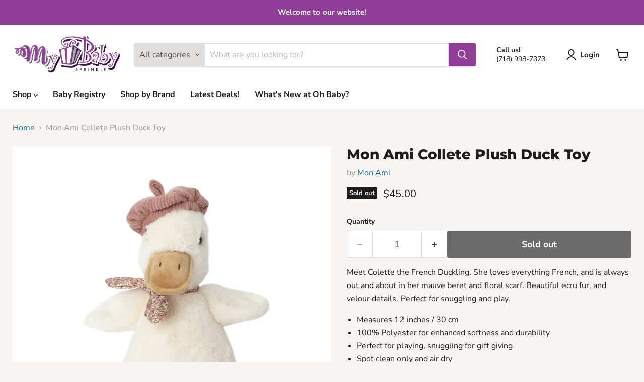

--- FILE ---
content_type: text/html; charset=utf-8
request_url: https://mybabysprinkle.com/collections/all/products/mon-ami-collete-plush-duck-toy?view=recently-viewed
body_size: 1748
content:










  









<div
  class="productgrid--item  imagestyle--medium      productitem--emphasis  product-recently-viewed-card    show-actions--mobile"
  data-product-item
  data-product-quickshop-url="/products/mon-ami-collete-plush-duck-toy"
  
    data-recently-viewed-card
  
>
  <div class="productitem" data-product-item-content>
    
    
    
    

    

    

    <div class="productitem__container">
      <div class="product-recently-viewed-card-time" data-product-handle="mon-ami-collete-plush-duck-toy">
      <button
        class="product-recently-viewed-card-remove"
        aria-label="close"
        data-remove-recently-viewed
      >
        


                                                                        <svg class="icon-remove "    aria-hidden="true"    focusable="false"    role="presentation"    xmlns="http://www.w3.org/2000/svg" width="10" height="10" viewBox="0 0 10 10" xmlns="http://www.w3.org/2000/svg">      <path fill="currentColor" d="M6.08785659,5 L9.77469752,1.31315906 L8.68684094,0.225302476 L5,3.91214341 L1.31315906,0.225302476 L0.225302476,1.31315906 L3.91214341,5 L0.225302476,8.68684094 L1.31315906,9.77469752 L5,6.08785659 L8.68684094,9.77469752 L9.77469752,8.68684094 L6.08785659,5 Z"></path>    </svg>                                              

      </button>
    </div>

      <div class="productitem__image-container">
        <a
          class="productitem--image-link"
          href="/products/mon-ami-collete-plush-duck-toy"
          tabindex="-1"
          data-product-page-link
        >
          <figure
            class="productitem--image"
            data-product-item-image
            
          >
            
              
                
                

  
    <noscript data-rimg-noscript>
      <img
        
          src="//mybabysprinkle.com/cdn/shop/files/ST1013_600x_fc67850d-831c-431a-9be4-ab683da9100f_512x512.webp?v=1687719898"
        

        alt=""
        data-rimg="noscript"
        srcset="//mybabysprinkle.com/cdn/shop/files/ST1013_600x_fc67850d-831c-431a-9be4-ab683da9100f_512x512.webp?v=1687719898 1x, //mybabysprinkle.com/cdn/shop/files/ST1013_600x_fc67850d-831c-431a-9be4-ab683da9100f_599x599.webp?v=1687719898 1.17x"
        class="productitem--image-alternate"
        
        
      >
    </noscript>
  

  <img
    
      src="//mybabysprinkle.com/cdn/shop/files/ST1013_600x_fc67850d-831c-431a-9be4-ab683da9100f_512x512.webp?v=1687719898"
    
    alt=""

    
      data-rimg="lazy"
      data-rimg-scale="1"
      data-rimg-template="//mybabysprinkle.com/cdn/shop/files/ST1013_600x_fc67850d-831c-431a-9be4-ab683da9100f_{size}.webp?v=1687719898"
      data-rimg-max="600x600"
      data-rimg-crop="false"
      
      srcset="data:image/svg+xml;utf8,<svg%20xmlns='http://www.w3.org/2000/svg'%20width='512'%20height='512'></svg>"
    

    class="productitem--image-alternate"
    
    
  >



  <div data-rimg-canvas></div>


              
              

  
    <noscript data-rimg-noscript>
      <img
        
          src="//mybabysprinkle.com/cdn/shop/files/ST1013_2_600x_00e59e69-ce39-47e9-bf1f-b128a53a11ca_512x512.webp?v=1687719897"
        

        alt=""
        data-rimg="noscript"
        srcset="//mybabysprinkle.com/cdn/shop/files/ST1013_2_600x_00e59e69-ce39-47e9-bf1f-b128a53a11ca_512x512.webp?v=1687719897 1x, //mybabysprinkle.com/cdn/shop/files/ST1013_2_600x_00e59e69-ce39-47e9-bf1f-b128a53a11ca_599x599.webp?v=1687719897 1.17x"
        class="productitem--image-primary"
        
        
      >
    </noscript>
  

  <img
    
      src="//mybabysprinkle.com/cdn/shop/files/ST1013_2_600x_00e59e69-ce39-47e9-bf1f-b128a53a11ca_512x512.webp?v=1687719897"
    
    alt=""

    
      data-rimg="lazy"
      data-rimg-scale="1"
      data-rimg-template="//mybabysprinkle.com/cdn/shop/files/ST1013_2_600x_00e59e69-ce39-47e9-bf1f-b128a53a11ca_{size}.webp?v=1687719897"
      data-rimg-max="600x600"
      data-rimg-crop="false"
      
      srcset="data:image/svg+xml;utf8,<svg%20xmlns='http://www.w3.org/2000/svg'%20width='512'%20height='512'></svg>"
    

    class="productitem--image-primary"
    
    
  >



  <div data-rimg-canvas></div>


            

            


























<span class="productitem__badge productitem__badge--soldout">
    Sold out
  </span>

            <span class="visually-hidden">Mon Ami Collete Plush Duck Toy</span>
          </figure>
        </a>
      </div><div class="productitem--info">
        
          
        

        
          






























<div class="price productitem__price ">
  
    <div
      class="price__compare-at visible"
      data-price-compare-container
    >

      
        <span class="money price__original" data-price-original></span>
      
    </div>


    
      
      <div class="price__compare-at--hidden" data-compare-price-range-hidden>
        
          <span class="visually-hidden">Original price</span>
          <span class="money price__compare-at--min" data-price-compare-min>
            $45.00
          </span>
          -
          <span class="visually-hidden">Original price</span>
          <span class="money price__compare-at--max" data-price-compare-max>
            $45.00
          </span>
        
      </div>
      <div class="price__compare-at--hidden" data-compare-price-hidden>
        <span class="visually-hidden">Original price</span>
        <span class="money price__compare-at--single" data-price-compare>
          
        </span>
      </div>
    
  

  <div class="price__current price__current--emphasize " data-price-container>

    

    
      
      
      <span class="money" data-price>
        $45.00
      </span>
    
    
  </div>

  
    
    <div class="price__current--hidden" data-current-price-range-hidden>
      
        <span class="money price__current--min" data-price-min>$45.00</span>
        -
        <span class="money price__current--max" data-price-max>$45.00</span>
      
    </div>
    <div class="price__current--hidden" data-current-price-hidden>
      <span class="visually-hidden">Current price</span>
      <span class="money" data-price>
        $45.00
      </span>
    </div>
  

  
    
    
    
    

    <div
      class="
        productitem__unit-price
        hidden
      "
      data-unit-price
    >
      <span class="productitem__total-quantity" data-total-quantity></span> | <span class="productitem__unit-price--amount money" data-unit-price-amount></span> / <span class="productitem__unit-price--measure" data-unit-price-measure></span>
    </div>
  

  
</div>


        

        <h2 class="productitem--title">
          <a href="/products/mon-ami-collete-plush-duck-toy" data-product-page-link>
            Mon Ami Collete Plush Duck Toy
          </a>
        </h2>

        
          
            <span class="productitem--vendor">
              <a href="/collections/vendors?q=Mon%20Ami" title="Mon Ami">Mon Ami</a>
            </span>
          
        

        

        
          

          
            
          
        

        
          <div class="productitem--description">
            <p>Meet Colette the French Duckling. She loves everything French, and is always out and about in her mauve beret and floral scarf. Beautiful ecru fur,...</p>

            
              <a
                href="/products/mon-ami-collete-plush-duck-toy"
                class="productitem--link"
                data-product-page-link
              >
                View full details
              </a>
            
          </div>
        
      </div>

      
    </div>
  </div>

  
    <script type="application/json" data-quick-buy-settings>
      {
        "cart_redirection": true,
        "money_format": "${{amount}}"
      }
    </script>
  
</div>


--- FILE ---
content_type: text/javascript; charset=utf-8
request_url: https://mybabysprinkle.com/products/mon-ami-collete-plush-duck-toy.js
body_size: 985
content:
{"id":7997783933156,"title":"Mon Ami Collete Plush Duck Toy","handle":"mon-ami-collete-plush-duck-toy","description":"\u003cp data-mce-fragment=\"1\"\u003eMeet Colette the French Duckling. She loves everything French, and is always out and about in her mauve beret and floral scarf. Beautiful ecru fur, and velour details. Perfect for snuggling and play.\u003c\/p\u003e\n\u003cul data-mce-fragment=\"1\"\u003e\n\u003cli data-mce-fragment=\"1\"\u003eMeasures 12 inches \/ 30 cm\u003c\/li\u003e\n\u003cli data-mce-fragment=\"1\"\u003e100% Polyester for enhanced softness and durability\u003c\/li\u003e\n\u003cli data-mce-fragment=\"1\"\u003ePerfect for playing, snuggling for gift giving\u003c\/li\u003e\n\u003cli data-mce-fragment=\"1\"\u003eSpot clean only and air dry\u003c\/li\u003e\n\u003c\/ul\u003e","published_at":"2023-06-25T15:04:56-04:00","created_at":"2023-06-25T15:04:56-04:00","vendor":"Mon Ami","type":"Stuffed Animals","tags":["Plush","Plush Stuffed Animal","Plush Stuffed Animals"],"price":4500,"price_min":4500,"price_max":4500,"available":false,"price_varies":false,"compare_at_price":null,"compare_at_price_min":0,"compare_at_price_max":0,"compare_at_price_varies":false,"variants":[{"id":44000919093476,"title":"Default Title","option1":"Default Title","option2":null,"option3":null,"sku":"ST1013","requires_shipping":true,"taxable":true,"featured_image":null,"available":false,"name":"Mon Ami Collete Plush Duck Toy","public_title":null,"options":["Default Title"],"price":4500,"weight":136,"compare_at_price":null,"inventory_management":"shopify","barcode":"0810099410273","requires_selling_plan":false,"selling_plan_allocations":[]}],"images":["\/\/cdn.shopify.com\/s\/files\/1\/0515\/1496\/6205\/files\/ST1013_2_600x_00e59e69-ce39-47e9-bf1f-b128a53a11ca.webp?v=1687719897","\/\/cdn.shopify.com\/s\/files\/1\/0515\/1496\/6205\/files\/ST1013_600x_fc67850d-831c-431a-9be4-ab683da9100f.webp?v=1687719898","\/\/cdn.shopify.com\/s\/files\/1\/0515\/1496\/6205\/files\/IMG_4339_jpg_600x_10da6280-c6a0-45c2-855c-eac132ce2220.webp?v=1687719898"],"featured_image":"\/\/cdn.shopify.com\/s\/files\/1\/0515\/1496\/6205\/files\/ST1013_2_600x_00e59e69-ce39-47e9-bf1f-b128a53a11ca.webp?v=1687719897","options":[{"name":"Title","position":1,"values":["Default Title"]}],"url":"\/products\/mon-ami-collete-plush-duck-toy","media":[{"alt":null,"id":46484330905828,"position":1,"preview_image":{"aspect_ratio":1.0,"height":600,"width":600,"src":"https:\/\/cdn.shopify.com\/s\/files\/1\/0515\/1496\/6205\/files\/ST1013_2_600x_00e59e69-ce39-47e9-bf1f-b128a53a11ca.webp?v=1687719897"},"aspect_ratio":1.0,"height":600,"media_type":"image","src":"https:\/\/cdn.shopify.com\/s\/files\/1\/0515\/1496\/6205\/files\/ST1013_2_600x_00e59e69-ce39-47e9-bf1f-b128a53a11ca.webp?v=1687719897","width":600},{"alt":null,"id":46484330938596,"position":2,"preview_image":{"aspect_ratio":1.0,"height":600,"width":600,"src":"https:\/\/cdn.shopify.com\/s\/files\/1\/0515\/1496\/6205\/files\/ST1013_600x_fc67850d-831c-431a-9be4-ab683da9100f.webp?v=1687719898"},"aspect_ratio":1.0,"height":600,"media_type":"image","src":"https:\/\/cdn.shopify.com\/s\/files\/1\/0515\/1496\/6205\/files\/ST1013_600x_fc67850d-831c-431a-9be4-ab683da9100f.webp?v=1687719898","width":600},{"alt":null,"id":46484330971364,"position":3,"preview_image":{"aspect_ratio":1.0,"height":600,"width":600,"src":"https:\/\/cdn.shopify.com\/s\/files\/1\/0515\/1496\/6205\/files\/IMG_4339_jpg_600x_10da6280-c6a0-45c2-855c-eac132ce2220.webp?v=1687719898"},"aspect_ratio":1.0,"height":600,"media_type":"image","src":"https:\/\/cdn.shopify.com\/s\/files\/1\/0515\/1496\/6205\/files\/IMG_4339_jpg_600x_10da6280-c6a0-45c2-855c-eac132ce2220.webp?v=1687719898","width":600}],"requires_selling_plan":false,"selling_plan_groups":[]}